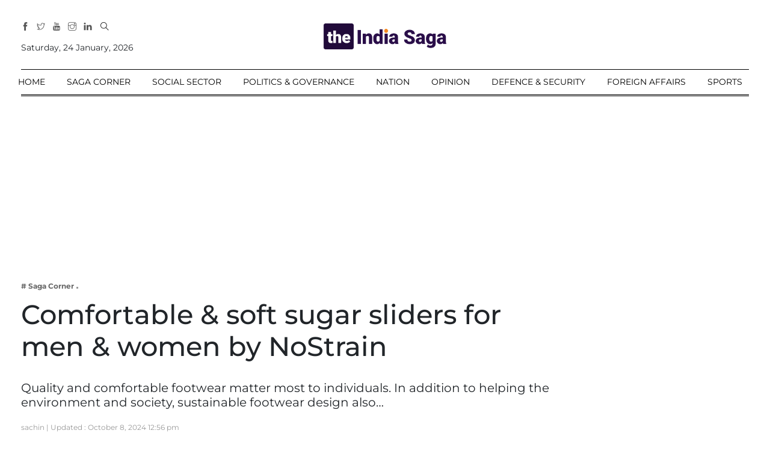

--- FILE ---
content_type: text/html; charset=UTF-8
request_url: https://theindiasaga.com/saga-corner/acquire-comfortable-soft-sugar-sliders-for-men-women-with-nostrain/
body_size: 25770
content:
<!DOCTYPE html>
<html class="no-js" lang="en">
<head>
    <meta charset="utf-8">
    <meta http-equiv="x-ua-compatible" content="ie=edge">
    <meta name="viewport" content="width=device-width, initial-scale=1">
	<link rel="shortcut icon" href="https://theindiasaga.com/wp-content/themes/theindiasagatheme/images/sagafavi.png" type="image/x-icon"/>
	
	
	
	
	<!-- Google Ad Sens Code Start-->
<!--	<script async src="https://pagead2.googlesyndication.com/pagead/js/adsbygoogle.js?client=ca-pub-1142197524309488"
     crossorigin="anonymous"></script>
<ins class="adsbygoogle"
     style="display:block; text-align:center;"
     data-ad-layout="in-article"
     data-ad-format="fluid"
     data-ad-client="ca-pub-1142197524309488"
	 data-overlays="bottom"
	 data-ad-width= "786"
	 data-ad-height="50"
     data-ad-slot="6058765014"></ins>
<script>
     (adsbygoogle = window.adsbygoogle || []).push({});
</script> -->	
	
	<!-- Google Ads Codes End-->
	
	

	
			<link rel="stylesheet" href="https://theindiasaga.com/wp-content/themes/theindiasagatheme/assets/css/style.css">
		
    <link rel="stylesheet" href="https://theindiasaga.com/wp-content/themes/theindiasagatheme/assets/css/widgets.css">
    <link rel="stylesheet" href="https://theindiasaga.com/wp-content/themes/theindiasagatheme/assets/css/responsive.css">
	<!-- Global site tag (gtag.js) - Google Analytics -->
	<script async src="https://www.googletagmanager.com/gtag/js?id=UA-97049687-1"></script>
	<script>
	  window.dataLayer = window.dataLayer || [];
	  function gtag(){dataLayer.push(arguments);}
	  gtag('js', new Date());

	  gtag('config', 'UA-97049687-1');
	</script>

	<script>(function(html){html.className = html.className.replace(/\bno-js\b/,'js')})(document.documentElement);</script>
<meta name='robots' content='index, follow, max-image-preview:large, max-snippet:-1, max-video-preview:-1' />
<!-- Google tag (gtag.js) consent mode dataLayer added by Site Kit -->
<script type="text/javascript" id="google_gtagjs-js-consent-mode-data-layer">
/* <![CDATA[ */
window.dataLayer = window.dataLayer || [];function gtag(){dataLayer.push(arguments);}
gtag('consent', 'default', {"ad_personalization":"denied","ad_storage":"denied","ad_user_data":"denied","analytics_storage":"denied","functionality_storage":"denied","security_storage":"denied","personalization_storage":"denied","region":["AT","BE","BG","CH","CY","CZ","DE","DK","EE","ES","FI","FR","GB","GR","HR","HU","IE","IS","IT","LI","LT","LU","LV","MT","NL","NO","PL","PT","RO","SE","SI","SK"],"wait_for_update":500});
window._googlesitekitConsentCategoryMap = {"statistics":["analytics_storage"],"marketing":["ad_storage","ad_user_data","ad_personalization"],"functional":["functionality_storage","security_storage"],"preferences":["personalization_storage"]};
window._googlesitekitConsents = {"ad_personalization":"denied","ad_storage":"denied","ad_user_data":"denied","analytics_storage":"denied","functionality_storage":"denied","security_storage":"denied","personalization_storage":"denied","region":["AT","BE","BG","CH","CY","CZ","DE","DK","EE","ES","FI","FR","GB","GR","HR","HU","IE","IS","IT","LI","LT","LU","LV","MT","NL","NO","PL","PT","RO","SE","SI","SK"],"wait_for_update":500};
/* ]]> */
</script>
<!-- End Google tag (gtag.js) consent mode dataLayer added by Site Kit -->

	<!-- This site is optimized with the Yoast SEO plugin v26.8 - https://yoast.com/product/yoast-seo-wordpress/ -->
	<title>Get comfy with soft sugar sliders for men and women with NoStrain</title>
	<meta name="description" content="Nostrain has launched its new collection of Sugar Sliders, which are comfortable, soft and long-lasting.  These sliders are certain to become" />
	<link rel="canonical" href="https://theindiasaga.com/saga-corner/acquire-comfortable-soft-sugar-sliders-for-men-women-with-nostrain/" />
	<meta property="og:locale" content="en_US" />
	<meta property="og:type" content="article" />
	<meta property="og:title" content="Get comfy with soft sugar sliders for men and women with NoStrain" />
	<meta property="og:description" content="Nostrain has launched its new collection of Sugar Sliders, which are comfortable, soft and long-lasting.  These sliders are certain to become" />
	<meta property="og:url" content="https://theindiasaga.com/saga-corner/acquire-comfortable-soft-sugar-sliders-for-men-women-with-nostrain/" />
	<meta property="og:site_name" content="The India Saga" />
	<meta property="article:published_time" content="2024-05-06T07:08:49+00:00" />
	<meta property="article:modified_time" content="2024-10-08T07:26:04+00:00" />
	<meta property="og:image" content="https://theindiasaga.com/wp-content/uploads/2024/05/WhatsApp-Image-2024-05-03-at-5.02.26-PM.jpeg" />
	<meta property="og:image:width" content="1200" />
	<meta property="og:image:height" content="800" />
	<meta property="og:image:type" content="image/jpeg" />
	<meta name="author" content="sachin" />
	<meta name="twitter:card" content="summary_large_image" />
	<meta name="twitter:label1" content="Written by" />
	<meta name="twitter:data1" content="sachin" />
	<meta name="twitter:label2" content="Est. reading time" />
	<meta name="twitter:data2" content="3 minutes" />
	<script type="application/ld+json" class="yoast-schema-graph">{"@context":"https://schema.org","@graph":[{"@type":"Article","@id":"https://theindiasaga.com/saga-corner/acquire-comfortable-soft-sugar-sliders-for-men-women-with-nostrain/#article","isPartOf":{"@id":"https://theindiasaga.com/saga-corner/acquire-comfortable-soft-sugar-sliders-for-men-women-with-nostrain/"},"author":{"name":"sachin","@id":"https://theindiasaga.com/#/schema/person/d0fd390e16f7a7df8e02ad7855fd595d"},"headline":"Comfortable &#038; soft sugar sliders for men &#038; women by NoStrain","datePublished":"2024-05-06T07:08:49+00:00","dateModified":"2024-10-08T07:26:04+00:00","mainEntityOfPage":{"@id":"https://theindiasaga.com/saga-corner/acquire-comfortable-soft-sugar-sliders-for-men-women-with-nostrain/"},"wordCount":462,"publisher":{"@id":"https://theindiasaga.com/#organization"},"image":{"@id":"https://theindiasaga.com/saga-corner/acquire-comfortable-soft-sugar-sliders-for-men-women-with-nostrain/#primaryimage"},"thumbnailUrl":"https://theindiasaga.com/wp-content/uploads/2024/05/WhatsApp-Image-2024-05-03-at-5.02.26-PM.jpeg","keywords":["footwear","NoStrain"],"articleSection":["Saga Corner"],"inLanguage":"en-US"},{"@type":"WebPage","@id":"https://theindiasaga.com/saga-corner/acquire-comfortable-soft-sugar-sliders-for-men-women-with-nostrain/","url":"https://theindiasaga.com/saga-corner/acquire-comfortable-soft-sugar-sliders-for-men-women-with-nostrain/","name":"Get comfy with soft sugar sliders for men and women with NoStrain","isPartOf":{"@id":"https://theindiasaga.com/#website"},"primaryImageOfPage":{"@id":"https://theindiasaga.com/saga-corner/acquire-comfortable-soft-sugar-sliders-for-men-women-with-nostrain/#primaryimage"},"image":{"@id":"https://theindiasaga.com/saga-corner/acquire-comfortable-soft-sugar-sliders-for-men-women-with-nostrain/#primaryimage"},"thumbnailUrl":"https://theindiasaga.com/wp-content/uploads/2024/05/WhatsApp-Image-2024-05-03-at-5.02.26-PM.jpeg","datePublished":"2024-05-06T07:08:49+00:00","dateModified":"2024-10-08T07:26:04+00:00","description":"Nostrain has launched its new collection of Sugar Sliders, which are comfortable, soft and long-lasting.  These sliders are certain to become","breadcrumb":{"@id":"https://theindiasaga.com/saga-corner/acquire-comfortable-soft-sugar-sliders-for-men-women-with-nostrain/#breadcrumb"},"inLanguage":"en-US","potentialAction":[{"@type":"ReadAction","target":["https://theindiasaga.com/saga-corner/acquire-comfortable-soft-sugar-sliders-for-men-women-with-nostrain/"]}]},{"@type":"ImageObject","inLanguage":"en-US","@id":"https://theindiasaga.com/saga-corner/acquire-comfortable-soft-sugar-sliders-for-men-women-with-nostrain/#primaryimage","url":"https://theindiasaga.com/wp-content/uploads/2024/05/WhatsApp-Image-2024-05-03-at-5.02.26-PM.jpeg","contentUrl":"https://theindiasaga.com/wp-content/uploads/2024/05/WhatsApp-Image-2024-05-03-at-5.02.26-PM.jpeg","width":1200,"height":800,"caption":"NoStrain"},{"@type":"BreadcrumbList","@id":"https://theindiasaga.com/saga-corner/acquire-comfortable-soft-sugar-sliders-for-men-women-with-nostrain/#breadcrumb","itemListElement":[{"@type":"ListItem","position":1,"name":"Home","item":"https://theindiasaga.com/"},{"@type":"ListItem","position":2,"name":"Sample Page","item":"https://theindiasaga.com/sample-page/"},{"@type":"ListItem","position":3,"name":"Comfortable &#038; soft sugar sliders for men &#038; women by NoStrain"}]},{"@type":"WebSite","@id":"https://theindiasaga.com/#website","url":"https://theindiasaga.com/","name":"The India Saga","description":"","publisher":{"@id":"https://theindiasaga.com/#organization"},"potentialAction":[{"@type":"SearchAction","target":{"@type":"EntryPoint","urlTemplate":"https://theindiasaga.com/?s={search_term_string}"},"query-input":{"@type":"PropertyValueSpecification","valueRequired":true,"valueName":"search_term_string"}}],"inLanguage":"en-US"},{"@type":"Organization","@id":"https://theindiasaga.com/#organization","name":"The India Saga","url":"https://theindiasaga.com/","logo":{"@type":"ImageObject","inLanguage":"en-US","@id":"https://theindiasaga.com/#/schema/logo/image/","url":"https://theindiasaga.com/wp-content/uploads/2023/10/20220905155956_logo_361.png","contentUrl":"https://theindiasaga.com/wp-content/uploads/2023/10/20220905155956_logo_361.png","width":600,"height":128,"caption":"The India Saga"},"image":{"@id":"https://theindiasaga.com/#/schema/logo/image/"}},{"@type":"Person","@id":"https://theindiasaga.com/#/schema/person/d0fd390e16f7a7df8e02ad7855fd595d","name":"sachin","image":{"@type":"ImageObject","inLanguage":"en-US","@id":"https://theindiasaga.com/#/schema/person/image/","url":"https://secure.gravatar.com/avatar/72d7e3dd77ce9abfc4fb6e63169ae667c4c6c422eca44984ea1983cfe4f71aaa?s=96&d=mm&r=g","contentUrl":"https://secure.gravatar.com/avatar/72d7e3dd77ce9abfc4fb6e63169ae667c4c6c422eca44984ea1983cfe4f71aaa?s=96&d=mm&r=g","caption":"sachin"},"url":"https://theindiasaga.com/author/sachin/"}]}</script>
	<!-- / Yoast SEO plugin. -->


<link rel='dns-prefetch' href='//www.googletagmanager.com' />
<link rel='dns-prefetch' href='//maxcdn.bootstrapcdn.com' />
<link rel="alternate" title="oEmbed (JSON)" type="application/json+oembed" href="https://theindiasaga.com/wp-json/oembed/1.0/embed?url=https%3A%2F%2Ftheindiasaga.com%2Fsaga-corner%2Facquire-comfortable-soft-sugar-sliders-for-men-women-with-nostrain%2F" />
<link rel="alternate" title="oEmbed (XML)" type="text/xml+oembed" href="https://theindiasaga.com/wp-json/oembed/1.0/embed?url=https%3A%2F%2Ftheindiasaga.com%2Fsaga-corner%2Facquire-comfortable-soft-sugar-sliders-for-men-women-with-nostrain%2F&#038;format=xml" />
<style id='wp-img-auto-sizes-contain-inline-css' type='text/css'>
img:is([sizes=auto i],[sizes^="auto," i]){contain-intrinsic-size:3000px 1500px}
/*# sourceURL=wp-img-auto-sizes-contain-inline-css */
</style>
<link rel='stylesheet' id='sbr_styles-css' href='https://theindiasaga.com/wp-content/plugins/reviews-feed/assets/css/sbr-styles.min.css?ver=2.1.1' type='text/css' media='all' />
<style id='wp-emoji-styles-inline-css' type='text/css'>

	img.wp-smiley, img.emoji {
		display: inline !important;
		border: none !important;
		box-shadow: none !important;
		height: 1em !important;
		width: 1em !important;
		margin: 0 0.07em !important;
		vertical-align: -0.1em !important;
		background: none !important;
		padding: 0 !important;
	}
/*# sourceURL=wp-emoji-styles-inline-css */
</style>
<style id='classic-theme-styles-inline-css' type='text/css'>
/*! This file is auto-generated */
.wp-block-button__link{color:#fff;background-color:#32373c;border-radius:9999px;box-shadow:none;text-decoration:none;padding:calc(.667em + 2px) calc(1.333em + 2px);font-size:1.125em}.wp-block-file__button{background:#32373c;color:#fff;text-decoration:none}
/*# sourceURL=/wp-includes/css/classic-themes.min.css */
</style>
<link rel='stylesheet' id='ctf_styles-css' href='https://theindiasaga.com/wp-content/plugins/custom-twitter-feeds/css/ctf-styles.min.css?ver=2.3.1' type='text/css' media='all' />
<link rel='stylesheet' id='gn-frontend-gnfollow-style-css' href='https://theindiasaga.com/wp-content/plugins/gn-publisher/assets/css/gn-frontend-gnfollow.min.css?ver=1.5.26' type='text/css' media='all' />
<link rel='stylesheet' id='notix-css' href='https://theindiasaga.com/wp-content/plugins/notix-web-push-notifications/public/css/notix-public.css?ver=1.2.4' type='text/css' media='all' />
<link rel='stylesheet' id='cff-css' href='https://theindiasaga.com/wp-content/plugins/custom-facebook-feed/assets/css/cff-style.min.css?ver=4.3.4' type='text/css' media='all' />
<link rel='stylesheet' id='sb-font-awesome-css' href='https://maxcdn.bootstrapcdn.com/font-awesome/4.7.0/css/font-awesome.min.css?ver=6.9' type='text/css' media='all' />
<script type="text/javascript" src="https://theindiasaga.com/wp-includes/js/jquery/jquery.min.js?ver=3.7.1" id="jquery-core-js"></script>
<script type="text/javascript" src="https://theindiasaga.com/wp-includes/js/jquery/jquery-migrate.min.js?ver=3.4.1" id="jquery-migrate-js"></script>
<script type="text/javascript" src="https://theindiasaga.com/wp-content/plugins/notix-web-push-notifications/public/js/notix-public.js?ver=1.2.4" id="notix-js"></script>

<!-- Google tag (gtag.js) snippet added by Site Kit -->
<!-- Google Analytics snippet added by Site Kit -->
<script type="text/javascript" src="https://www.googletagmanager.com/gtag/js?id=GT-P8ZRLNK" id="google_gtagjs-js" async></script>
<script type="text/javascript" id="google_gtagjs-js-after">
/* <![CDATA[ */
window.dataLayer = window.dataLayer || [];function gtag(){dataLayer.push(arguments);}
gtag("set","linker",{"domains":["theindiasaga.com"]});
gtag("js", new Date());
gtag("set", "developer_id.dZTNiMT", true);
gtag("config", "GT-P8ZRLNK", {"googlesitekit_post_date":"20240506","googlesitekit_post_author":"sachin"});
 window._googlesitekit = window._googlesitekit || {}; window._googlesitekit.throttledEvents = []; window._googlesitekit.gtagEvent = (name, data) => { var key = JSON.stringify( { name, data } ); if ( !! window._googlesitekit.throttledEvents[ key ] ) { return; } window._googlesitekit.throttledEvents[ key ] = true; setTimeout( () => { delete window._googlesitekit.throttledEvents[ key ]; }, 5 ); gtag( "event", name, { ...data, event_source: "site-kit" } ); }; 
//# sourceURL=google_gtagjs-js-after
/* ]]> */
</script>
<link rel="https://api.w.org/" href="https://theindiasaga.com/wp-json/" /><link rel="alternate" title="JSON" type="application/json" href="https://theindiasaga.com/wp-json/wp/v2/posts/16701" /><link rel="EditURI" type="application/rsd+xml" title="RSD" href="https://theindiasaga.com/xmlrpc.php?rsd" />
<meta name="generator" content="WordPress 6.9" />
<link rel='shortlink' href='https://theindiasaga.com/?p=16701' />
<meta name="generator" content="Site Kit by Google 1.170.0" /><script id="script">
    const ntxs = document.createElement("script");
    ntxs.src = "https://notix.io/ent/current/enot.min.js";
    ntxs.onload = (sdk) => {
        sdk.startInstall({
            appId: "1006694a6656ee792ea6ea906264620",
            loadSettings: true
        })
    };
    document.head.append(ntxs);
</script>		<script type="text/javascript">
			var _statcounter = _statcounter || [];
			_statcounter.push({"tags": {"author": "sachin"}});
		</script>
		<link rel="pingback" href="https://theindiasaga.com/xmlrpc.php">
<script async src="https://www.googletagmanager.com/gtag/js?id=asdf"></script>
<script>
  window.dataLayer = window.dataLayer || [];
  function gtag(){dataLayer.push(arguments);}
  gtag('js', new Date());

  gtag('config', 'asddf');
</script>

<!-- Google Tag Manager snippet added by Site Kit -->
<script type="text/javascript">
/* <![CDATA[ */

			( function( w, d, s, l, i ) {
				w[l] = w[l] || [];
				w[l].push( {'gtm.start': new Date().getTime(), event: 'gtm.js'} );
				var f = d.getElementsByTagName( s )[0],
					j = d.createElement( s ), dl = l != 'dataLayer' ? '&l=' + l : '';
				j.async = true;
				j.src = 'https://www.googletagmanager.com/gtm.js?id=' + i + dl;
				f.parentNode.insertBefore( j, f );
			} )( window, document, 'script', 'dataLayer', 'GTM-WQ8CKBX' );
			
/* ]]> */
</script>

<!-- End Google Tag Manager snippet added by Site Kit -->
		<style type="text/css" id="wp-custom-css">
			
@media only screen and (max-width: 600px) {
.entry-main-content { margin:10px;}

	.border-radius-2, .border-radius-2 img { width: 100%; height: auto; }
}

@media (max-width: 767px){
	.single-content .image.mb-30.m-auto.text-center.border-radius-2{height: auto;}
	.related-posts {padding: 0 10px;}
}		</style>
			<style>	
	.main-menu > li { padding: 0 16px; }

		.logo-text #Date {
			text-align: left;
			margin: 10px 0 0 0;
		}

		@media (max-width: 767px){
		.logo-text #Date {width: 100%;text-align: center;}
		.main-header.header-style-2 h1.logo.d-inline {width: 200px;display: inline-block!important;max-width: 200px;}
		header.sticky-bar {position: fixed;}
		header.header-sticky .mobile_menu{position: absolute; left: 0px;}
		.main-header.header-style-2 .header-tools{top: 29px;}
		.main-header.header-style-2.sticky-bar {padding: 0px 0;}
		.main-header.header-style-2 .container.pt-30.pb-30 {padding-top: 0px!important;padding-bottom: 0px!important;}
		
		.off-canvas-toggle-cover{    display: none!important;}
		
		}
		
		.position-absolute-center {top: 39%;}
.logo-text #Date{margin: -22px 0 0 0;}

@media (max-width: 767px){
.logo-text #Date {
    width: 100%;
    text-align: center;
    margin: 0px 0 0 0;
}    
}


/* css changes on 16th July */

.sub-footer-menu {
  display: inline;
}
.subfooter-menu li::before {
  content: "l";
  color: #6c757d !important;
}
.subfooter-menu li:first-child::before {
  content: "";
}

.subfooter-menu li a {
color: #6c757d !important;
margin-right: 7px;
margin-left: 7px;
font-size: 13px;
}
.subfooter-menu li {
  display: inline;
}

.sub-footer-menu {
  display: inline;
  width: 50%;
  margin-left: 70px;
  float: right;
}

.footer-bottom-area .footer-copy-right p {
	display: inline;
    float: left;
}
@media (max-width: 767px){
.footer-bottom-area .footer-copy-right p {
        width: 100%;
}
.sub-footer-menu{    width: 100%;    padding-bottom: 15px;}
#scrollUp{    right: 6px;
    bottom: 5px;}
}

.static-content-inner {
    display: inline-block;
    vertical-align: top;
    width: 45%;
}

	@media (max-width: 767px){
		.static-content-inner {
			width: 100%;
		}
	}
	
	.single-content .entry-header.mb-30.mt-50 {
	  margin-top: 0px !important;
	}
	.single-content .image.mb-30.m-auto.text-center.border-radius-2 {
	  margin-bottom: 0px !important;
	}
	
	
.main-header .main-nav ul li.menu-item-has-children > span::before {
    content: "\e64b";
    font-family: 'themify';
    font-size: 8px;
    display: inline-block;
    padding-left: 5px;
    position: absolute;
    right: 0;
    top: 50%;
    transform: translateY(-50%);
}

.main-header .main-nav ul li > span::after {
    content: "";
    width: 0;
    height: 2px;
    position: absolute;
    left: 50%;
    top: -1px;
    opacity: 0.5;
    transform: translateX(-50%);
}
.main-header.header-style-2 .main-nav ul li>span {
    position: relative;
    padding: 0;
    display: block;
    padding-top: 10px;
    padding-bottom: 10px;
        padding-right: 15px;
}
	</style>
	<!-- cleverwebserver Code Start-->
<script data-cfasync="false" type="text/javascript" id="clever-core">
/* <![CDATA[ */
    (function (document, window) {
        var a, c = document.createElement("script"), f = window.frameElement;

        c.id = "CleverCoreLoader90467";
        c.src = "https://cdn-adtech.com/eaf7e6d54e569c2f804fb8abe3c575ad.js";

        c.async = !0;
        c.type = "text/javascript";
        c.setAttribute("data-target", window.name || (f && f.getAttribute("id")));
        c.setAttribute("data-callback", "put-your-callback-function-here");
        c.setAttribute("data-callback-url-click", "put-your-click-macro-here");
        c.setAttribute("data-callback-url-view", "put-your-view-macro-here");
        

        try {
            a = parent.document.getElementsByTagName("script")[0] || document.getElementsByTagName("script")[0];
        } catch (e) {
            a = !1;
        }

        a || (a = document.getElementsByTagName("head")[0] || document.getElementsByTagName("body")[0]);
        a.parentNode.insertBefore(c, a);
    })(document, window);
/* ]]> */
</script>
	<!-- cleverwebserver Code Ends-->
	
<style id='wp-block-heading-inline-css' type='text/css'>
h1:where(.wp-block-heading).has-background,h2:where(.wp-block-heading).has-background,h3:where(.wp-block-heading).has-background,h4:where(.wp-block-heading).has-background,h5:where(.wp-block-heading).has-background,h6:where(.wp-block-heading).has-background{padding:1.25em 2.375em}h1.has-text-align-left[style*=writing-mode]:where([style*=vertical-lr]),h1.has-text-align-right[style*=writing-mode]:where([style*=vertical-rl]),h2.has-text-align-left[style*=writing-mode]:where([style*=vertical-lr]),h2.has-text-align-right[style*=writing-mode]:where([style*=vertical-rl]),h3.has-text-align-left[style*=writing-mode]:where([style*=vertical-lr]),h3.has-text-align-right[style*=writing-mode]:where([style*=vertical-rl]),h4.has-text-align-left[style*=writing-mode]:where([style*=vertical-lr]),h4.has-text-align-right[style*=writing-mode]:where([style*=vertical-rl]),h5.has-text-align-left[style*=writing-mode]:where([style*=vertical-lr]),h5.has-text-align-right[style*=writing-mode]:where([style*=vertical-rl]),h6.has-text-align-left[style*=writing-mode]:where([style*=vertical-lr]),h6.has-text-align-right[style*=writing-mode]:where([style*=vertical-rl]){rotate:180deg}
/*# sourceURL=https://theindiasaga.com/wp-includes/blocks/heading/style.min.css */
</style>
<style id='wp-block-paragraph-inline-css' type='text/css'>
.is-small-text{font-size:.875em}.is-regular-text{font-size:1em}.is-large-text{font-size:2.25em}.is-larger-text{font-size:3em}.has-drop-cap:not(:focus):first-letter{float:left;font-size:8.4em;font-style:normal;font-weight:100;line-height:.68;margin:.05em .1em 0 0;text-transform:uppercase}body.rtl .has-drop-cap:not(:focus):first-letter{float:none;margin-left:.1em}p.has-drop-cap.has-background{overflow:hidden}:root :where(p.has-background){padding:1.25em 2.375em}:where(p.has-text-color:not(.has-link-color)) a{color:inherit}p.has-text-align-left[style*="writing-mode:vertical-lr"],p.has-text-align-right[style*="writing-mode:vertical-rl"]{rotate:180deg}
/*# sourceURL=https://theindiasaga.com/wp-includes/blocks/paragraph/style.min.css */
</style>
<style id='global-styles-inline-css' type='text/css'>
:root{--wp--preset--aspect-ratio--square: 1;--wp--preset--aspect-ratio--4-3: 4/3;--wp--preset--aspect-ratio--3-4: 3/4;--wp--preset--aspect-ratio--3-2: 3/2;--wp--preset--aspect-ratio--2-3: 2/3;--wp--preset--aspect-ratio--16-9: 16/9;--wp--preset--aspect-ratio--9-16: 9/16;--wp--preset--color--black: #000000;--wp--preset--color--cyan-bluish-gray: #abb8c3;--wp--preset--color--white: #ffffff;--wp--preset--color--pale-pink: #f78da7;--wp--preset--color--vivid-red: #cf2e2e;--wp--preset--color--luminous-vivid-orange: #ff6900;--wp--preset--color--luminous-vivid-amber: #fcb900;--wp--preset--color--light-green-cyan: #7bdcb5;--wp--preset--color--vivid-green-cyan: #00d084;--wp--preset--color--pale-cyan-blue: #8ed1fc;--wp--preset--color--vivid-cyan-blue: #0693e3;--wp--preset--color--vivid-purple: #9b51e0;--wp--preset--gradient--vivid-cyan-blue-to-vivid-purple: linear-gradient(135deg,rgb(6,147,227) 0%,rgb(155,81,224) 100%);--wp--preset--gradient--light-green-cyan-to-vivid-green-cyan: linear-gradient(135deg,rgb(122,220,180) 0%,rgb(0,208,130) 100%);--wp--preset--gradient--luminous-vivid-amber-to-luminous-vivid-orange: linear-gradient(135deg,rgb(252,185,0) 0%,rgb(255,105,0) 100%);--wp--preset--gradient--luminous-vivid-orange-to-vivid-red: linear-gradient(135deg,rgb(255,105,0) 0%,rgb(207,46,46) 100%);--wp--preset--gradient--very-light-gray-to-cyan-bluish-gray: linear-gradient(135deg,rgb(238,238,238) 0%,rgb(169,184,195) 100%);--wp--preset--gradient--cool-to-warm-spectrum: linear-gradient(135deg,rgb(74,234,220) 0%,rgb(151,120,209) 20%,rgb(207,42,186) 40%,rgb(238,44,130) 60%,rgb(251,105,98) 80%,rgb(254,248,76) 100%);--wp--preset--gradient--blush-light-purple: linear-gradient(135deg,rgb(255,206,236) 0%,rgb(152,150,240) 100%);--wp--preset--gradient--blush-bordeaux: linear-gradient(135deg,rgb(254,205,165) 0%,rgb(254,45,45) 50%,rgb(107,0,62) 100%);--wp--preset--gradient--luminous-dusk: linear-gradient(135deg,rgb(255,203,112) 0%,rgb(199,81,192) 50%,rgb(65,88,208) 100%);--wp--preset--gradient--pale-ocean: linear-gradient(135deg,rgb(255,245,203) 0%,rgb(182,227,212) 50%,rgb(51,167,181) 100%);--wp--preset--gradient--electric-grass: linear-gradient(135deg,rgb(202,248,128) 0%,rgb(113,206,126) 100%);--wp--preset--gradient--midnight: linear-gradient(135deg,rgb(2,3,129) 0%,rgb(40,116,252) 100%);--wp--preset--font-size--small: 13px;--wp--preset--font-size--medium: 20px;--wp--preset--font-size--large: 36px;--wp--preset--font-size--x-large: 42px;--wp--preset--spacing--20: 0.44rem;--wp--preset--spacing--30: 0.67rem;--wp--preset--spacing--40: 1rem;--wp--preset--spacing--50: 1.5rem;--wp--preset--spacing--60: 2.25rem;--wp--preset--spacing--70: 3.38rem;--wp--preset--spacing--80: 5.06rem;--wp--preset--shadow--natural: 6px 6px 9px rgba(0, 0, 0, 0.2);--wp--preset--shadow--deep: 12px 12px 50px rgba(0, 0, 0, 0.4);--wp--preset--shadow--sharp: 6px 6px 0px rgba(0, 0, 0, 0.2);--wp--preset--shadow--outlined: 6px 6px 0px -3px rgb(255, 255, 255), 6px 6px rgb(0, 0, 0);--wp--preset--shadow--crisp: 6px 6px 0px rgb(0, 0, 0);}:where(.is-layout-flex){gap: 0.5em;}:where(.is-layout-grid){gap: 0.5em;}body .is-layout-flex{display: flex;}.is-layout-flex{flex-wrap: wrap;align-items: center;}.is-layout-flex > :is(*, div){margin: 0;}body .is-layout-grid{display: grid;}.is-layout-grid > :is(*, div){margin: 0;}:where(.wp-block-columns.is-layout-flex){gap: 2em;}:where(.wp-block-columns.is-layout-grid){gap: 2em;}:where(.wp-block-post-template.is-layout-flex){gap: 1.25em;}:where(.wp-block-post-template.is-layout-grid){gap: 1.25em;}.has-black-color{color: var(--wp--preset--color--black) !important;}.has-cyan-bluish-gray-color{color: var(--wp--preset--color--cyan-bluish-gray) !important;}.has-white-color{color: var(--wp--preset--color--white) !important;}.has-pale-pink-color{color: var(--wp--preset--color--pale-pink) !important;}.has-vivid-red-color{color: var(--wp--preset--color--vivid-red) !important;}.has-luminous-vivid-orange-color{color: var(--wp--preset--color--luminous-vivid-orange) !important;}.has-luminous-vivid-amber-color{color: var(--wp--preset--color--luminous-vivid-amber) !important;}.has-light-green-cyan-color{color: var(--wp--preset--color--light-green-cyan) !important;}.has-vivid-green-cyan-color{color: var(--wp--preset--color--vivid-green-cyan) !important;}.has-pale-cyan-blue-color{color: var(--wp--preset--color--pale-cyan-blue) !important;}.has-vivid-cyan-blue-color{color: var(--wp--preset--color--vivid-cyan-blue) !important;}.has-vivid-purple-color{color: var(--wp--preset--color--vivid-purple) !important;}.has-black-background-color{background-color: var(--wp--preset--color--black) !important;}.has-cyan-bluish-gray-background-color{background-color: var(--wp--preset--color--cyan-bluish-gray) !important;}.has-white-background-color{background-color: var(--wp--preset--color--white) !important;}.has-pale-pink-background-color{background-color: var(--wp--preset--color--pale-pink) !important;}.has-vivid-red-background-color{background-color: var(--wp--preset--color--vivid-red) !important;}.has-luminous-vivid-orange-background-color{background-color: var(--wp--preset--color--luminous-vivid-orange) !important;}.has-luminous-vivid-amber-background-color{background-color: var(--wp--preset--color--luminous-vivid-amber) !important;}.has-light-green-cyan-background-color{background-color: var(--wp--preset--color--light-green-cyan) !important;}.has-vivid-green-cyan-background-color{background-color: var(--wp--preset--color--vivid-green-cyan) !important;}.has-pale-cyan-blue-background-color{background-color: var(--wp--preset--color--pale-cyan-blue) !important;}.has-vivid-cyan-blue-background-color{background-color: var(--wp--preset--color--vivid-cyan-blue) !important;}.has-vivid-purple-background-color{background-color: var(--wp--preset--color--vivid-purple) !important;}.has-black-border-color{border-color: var(--wp--preset--color--black) !important;}.has-cyan-bluish-gray-border-color{border-color: var(--wp--preset--color--cyan-bluish-gray) !important;}.has-white-border-color{border-color: var(--wp--preset--color--white) !important;}.has-pale-pink-border-color{border-color: var(--wp--preset--color--pale-pink) !important;}.has-vivid-red-border-color{border-color: var(--wp--preset--color--vivid-red) !important;}.has-luminous-vivid-orange-border-color{border-color: var(--wp--preset--color--luminous-vivid-orange) !important;}.has-luminous-vivid-amber-border-color{border-color: var(--wp--preset--color--luminous-vivid-amber) !important;}.has-light-green-cyan-border-color{border-color: var(--wp--preset--color--light-green-cyan) !important;}.has-vivid-green-cyan-border-color{border-color: var(--wp--preset--color--vivid-green-cyan) !important;}.has-pale-cyan-blue-border-color{border-color: var(--wp--preset--color--pale-cyan-blue) !important;}.has-vivid-cyan-blue-border-color{border-color: var(--wp--preset--color--vivid-cyan-blue) !important;}.has-vivid-purple-border-color{border-color: var(--wp--preset--color--vivid-purple) !important;}.has-vivid-cyan-blue-to-vivid-purple-gradient-background{background: var(--wp--preset--gradient--vivid-cyan-blue-to-vivid-purple) !important;}.has-light-green-cyan-to-vivid-green-cyan-gradient-background{background: var(--wp--preset--gradient--light-green-cyan-to-vivid-green-cyan) !important;}.has-luminous-vivid-amber-to-luminous-vivid-orange-gradient-background{background: var(--wp--preset--gradient--luminous-vivid-amber-to-luminous-vivid-orange) !important;}.has-luminous-vivid-orange-to-vivid-red-gradient-background{background: var(--wp--preset--gradient--luminous-vivid-orange-to-vivid-red) !important;}.has-very-light-gray-to-cyan-bluish-gray-gradient-background{background: var(--wp--preset--gradient--very-light-gray-to-cyan-bluish-gray) !important;}.has-cool-to-warm-spectrum-gradient-background{background: var(--wp--preset--gradient--cool-to-warm-spectrum) !important;}.has-blush-light-purple-gradient-background{background: var(--wp--preset--gradient--blush-light-purple) !important;}.has-blush-bordeaux-gradient-background{background: var(--wp--preset--gradient--blush-bordeaux) !important;}.has-luminous-dusk-gradient-background{background: var(--wp--preset--gradient--luminous-dusk) !important;}.has-pale-ocean-gradient-background{background: var(--wp--preset--gradient--pale-ocean) !important;}.has-electric-grass-gradient-background{background: var(--wp--preset--gradient--electric-grass) !important;}.has-midnight-gradient-background{background: var(--wp--preset--gradient--midnight) !important;}.has-small-font-size{font-size: var(--wp--preset--font-size--small) !important;}.has-medium-font-size{font-size: var(--wp--preset--font-size--medium) !important;}.has-large-font-size{font-size: var(--wp--preset--font-size--large) !important;}.has-x-large-font-size{font-size: var(--wp--preset--font-size--x-large) !important;}
/*# sourceURL=global-styles-inline-css */
</style>

<script type="application/ld+json" class="gnpub-schema-markup-output">
{"@context":"https:\/\/schema.org\/","@type":"NewsArticle","@id":"https:\/\/theindiasaga.com\/saga-corner\/acquire-comfortable-soft-sugar-sliders-for-men-women-with-nostrain\/#newsarticle","url":"https:\/\/theindiasaga.com\/saga-corner\/acquire-comfortable-soft-sugar-sliders-for-men-women-with-nostrain\/","image":{"@type":"ImageObject","url":"https:\/\/theindiasaga.com\/wp-content\/uploads\/2024\/05\/WhatsApp-Image-2024-05-03-at-5.02.26-PM-150x150.jpeg","width":150,"height":150},"headline":"Comfortable &#038; soft sugar sliders for men &#038; women by NoStrain","mainEntityOfPage":"https:\/\/theindiasaga.com\/saga-corner\/acquire-comfortable-soft-sugar-sliders-for-men-women-with-nostrain\/","datePublished":"2024-05-06T12:38:49+05:30","dateModified":"2024-10-08T12:56:04+05:30","description":"Quality and comfortable footwear matter most to individuals. In addition to helping the environment and society, sustainable footwear design also","articleSection":"Saga Corner","articleBody":"Quality and comfortable footwear matter most to individuals. In addition to helping the environment and society, sustainable footwear design also benefits the footwear market and its customers. By implementing sustainable practices, footwear companies can lower costs and risks and lessen regulatory pressure. They can also improve customer loyalty, brand image, and reputation. Sliders are usually helpful for maintaining a balanced strength during any activity. Nostrain has launched its new collection of Sugar Sliders, which are comfortable, soft and long-lasting.\u00a0\u00a0\r\nAt NoStrain, footwear should be as comfortable as possible. Their sugar sliders are made with soft, eco-friendly materials with careful craftsmanship to keep feet cosy and happy all day. They pay close attention to every detail of the sliders because they know the importance of keeping the feet comfortable. They offer sugar sliders that let individuals have the best of both worlds. Their designs are fashionable and contemporary in addition to being relaxed. Their sliders will easily elevate the style, whether one is more into eye-catching patterns or sleek, modern designs. NoStrain sliders let you look more stylish without sacrificing comfort.\r\nThe Founder of NoStrain, Gagandeep Kohli, stated, \u201cSomeone very rightly said that the greatest threat to our planet is the belief that someone else will save\u201d. Footwear design can significantly impact the environment, society, and human health. \u201cWe at Nostrain use the best quality materials that promote the message of sustainability to a level\u201d. He further added, \u201cTo make it long-lasting, one should take care of sliders by regularly keeping them fresh and clean, storing them properly and protecting them from water\u201d.\u00a0\r\nThe versatility of their sugar sliders is one of their best features. They are the ideal choice for modern men and women who are always on the go because they can be easily worn day to night. Their sliders look great with anything, whether you're dressing up for a formal event or dressing down for a laid-back jean day. At NoStrain, they take seriously the importance of quality when it comes to footwear. Each pair of sugar sliders is expertly crafted using the best materials available with meticulous attention to detail. Customers can believe their sliders are made to last, offering years of enduring comfort and style.\r\nThe sugar sliders for men and women provide all-day support. These sliders, which are made with features to cradle the feet and offer plenty of support, are ideal for hectic days when people are always moving. One can exude effortless elegance with Nostrain's collection of men's and women's sugar sliders. These sliders give any ensemble a sophisticated touch, whether dressed up or casual. These sliders are certain to become the preferred footwear option for every occasion to their classic styles.","keywords":"footwear, NoStrain, ","name":"Comfortable &#038; soft sugar sliders for men &#038; women by NoStrain","thumbnailUrl":"https:\/\/theindiasaga.com\/wp-content\/uploads\/2024\/05\/WhatsApp-Image-2024-05-03-at-5.02.26-PM-150x150.jpeg","wordCount":446,"timeRequired":"PT1M58S","mainEntity":{"@type":"WebPage","@id":"https:\/\/theindiasaga.com\/saga-corner\/acquire-comfortable-soft-sugar-sliders-for-men-women-with-nostrain\/"},"author":{"@type":"Person","name":"sachin","url":"https:\/\/theindiasaga.com\/author\/sachin\/","sameAs":[],"image":{"@type":"ImageObject","url":"https:\/\/secure.gravatar.com\/avatar\/72d7e3dd77ce9abfc4fb6e63169ae667c4c6c422eca44984ea1983cfe4f71aaa?s=96&d=mm&r=g","height":96,"width":96}},"editor":{"@type":"Person","name":"sachin","url":"https:\/\/theindiasaga.com\/author\/sachin\/","sameAs":[],"image":{"@type":"ImageObject","url":"https:\/\/secure.gravatar.com\/avatar\/72d7e3dd77ce9abfc4fb6e63169ae667c4c6c422eca44984ea1983cfe4f71aaa?s=96&d=mm&r=g","height":96,"width":96}}}
</script>
</head>

<body>
	
	
       
    <!--Offcanvas sidebar-->
    <aside id="sidebar-wrapper" class="custom-scrollbar offcanvas-sidebar position-left">
        <button class="off-canvas-close"><i class="ti-close"></i></button>
        <div class="sidebar-inner">
            
            <!--Categories-->
            <div class="sidebar-widget widget_categories mb-50">
                <div class="widget-header position-relative mb-20">
                    <h5 class="widget-title mt-5">All Sections</h5>
                </div>
                <div class="widget_nav_menu">
                    <ul class="menu">
                         <li class="">
                            <a href="https://theindiasaga.com">Home</a>
                        </li>
                       
                        <li><a href="https://theindiasaga.com/saga-corner/">Saga Corner</a></li>
                        <li><a href="https://theindiasaga.com/social-sector/">Social Sector</a></li>
                        <li><a href="https://theindiasaga.com/politics-governance/">Politics & Governance</a></li>
                        <li><a href="https://theindiasaga.com/nation/">Nation</a></li>
                        <li><a href="https://theindiasaga.com/opinion/">Opinion</a></li>
                        <li><a href="https://theindiasaga.com/defence-security/">Defence & Security</a></li>
                        <li><a href="https://theindiasaga.com/foreign-affairs/">Foreign Affairs </a></li>
                        <li><a href="https://theindiasaga.com/sports/">Sports</a></li>
                        <li><a href="https://theindiasaga.com/business/">Business</a></li>
                        <li><a href="https://theindiasaga.com/tech-verse/">Tech Verse</a></li>
                        <li><a href="https://theindiasaga.com/health/">Health</a></li>
                        <li><a href="https://theindiasaga.com/web-3/">Web 3</a></li>
						<li><a href="https://theindiasaga.com/entertainment/">Entertainment</a></li>
						<li><a href="https://theindiasaga.com/lifestyle/">Lifestyle</a></li>
						
                       <!-- <li class="menu-item-has-children"><span> More </span>
							<ul class="sub-menu text-muted font-small">
								 <li><a href="/technology" target="_blank">Technology</a></li>
								 <li><a href="/exclusive-interviews" target="_blank">Exclusive Interviews</a></li>
								 <li><a href="/features" target="_blank">    Features</a></li>
								 <li><a href="/photo" target="_blank">    Photo</a></li>
								 <li><a href="/videogallery" target="_blank">    Videos</a></li>
								 <li><a href="/cities" target="_blank">    Cities</a></li>
								 <li><a href="/travel" target="_blank">    Travel</a></li>
								 <li><a href="/education" target="_blank">    Education</a> </li>
								 <li><a href="/supplements/law" target="_blank">    Law</a></li>
                            </ul>
						</li>-->
						
                    </ul>
                </div>
            </div>
            <!--Ads-->
          <!--  <div class="sidebar-widget widget-ads mb-30">
                <a href="assets/imgs/news-1.jpg" class="play-video" data-animate="zoomIn" data-duration="1.5s" data-delay="0.1s">
                    <img src="http://via.placeholder.com/432x336" alt="">
                </a>
            </div> -->
        </div>
    </aside>
    <!-- Start Header -->
    <header class="main-header header-style-2 header-sticky">
        <div class="container pt-30 pb-30 position-relative text-center header-top">
            <div class="mobile_menu d-lg-none d-block"></div>
            <!--Header tools-->
            <div class="header-tools position-absolute position-absolute-center">
                <ul class="header-social-network d-inline-block list-inline mr-10">
                    <li class="list-inline-item"><a class="social-icon facebook-icon text-xs-center color-grey" target="_blank" href="https://www.facebook.com/INDIASAGA1"><i class="ti-facebook"></i></a></li>
                    <li class="list-inline-item"><a class="social-icon twitter-icon text-xs-center color-grey" target="_blank" href="https://twitter.com/theindiasaga?ref_src=twsrc%5Egoogle%7Ctwcamp%5Eserp%7Ctwgr%5Eauthor"><i class="ti-twitter"></i></a></li>
                    <li class="list-inline-item"><a class="social-icon twitter-icon text-xs-center color-grey" target="_blank" href="https://www.youtube.com/c/TheIndiaSaga"><i class="ti-youtube"></i></a></li>
                    <li class="list-inline-item"><a class="social-icon twitter-icon text-xs-center color-grey" target="_blank" href="https://www.instagram.com/theindiasaga/"><i class="ti-instagram"></i></a></li>
					<li class="list-inline-item"><a class="social-icon twitter-icon text-xs-center color-grey" target="_blank" href="#"><i class="ti-linkedin"></i></a></li>
                </ul>
                <button type="submit" class="search search-icon search-btn mr-15">
                    <i class="ti-close"></i>
                    <i class="ti-search"></i>
                </button>
               <!-- <div class="off-canvas-toggle-cover d-inline-block">
                    <div class="off-canvas-toggle hidden d-inline-block" id="off-canvas-toggle">
                        <span></span>
                        <p class="font-small d-none d-lg-inline font-weight-bold offcanvas-more-text">MORE</p>
                    </div>
                </div> -->
            </div>
            <!--Header logo-->
            <div class="logo-text">
                <h1 class="logo text-uppercase d-md-inline d-none"><a href="https://theindiasaga.com"><img alt="Logo" width="224" src="https://theindiasaga.com/wp-content/themes/theindiasagatheme/assets/imgs/India-saga-English.png" /></a></h1>
                <h1 class="logo logo-mobile text-uppercase d-inline d-md-none"><a href="https://theindiasaga.com"><img alt="Logo" src="https://theindiasaga.com/wp-content/themes/theindiasagatheme/assets/imgs/India-saga-English.png" width="200" height="46" /></a></h1>
				<div id="Date"></div>
                <p class="head-line font-heading text-muted d-none d-lg-block"><div id="Date"></div></p>
            </div>
             
        </div>
        <div class="main-navigation text-center text-uppercase font-heading">
            <div class="container">
                <div class="horizontal-divider-black"></div>
            </div>
            <div class="main-nav d-none d-lg-block">
                <nav>
                    <!--Desktop menu-->
                    <ul class="main-menu d-none d-lg-inline">
                        <li class="">
                            <a href="https://theindiasaga.com">Home</a>
                        </li>
                       
                        <li><a href="https://theindiasaga.com/saga-corner/">Saga Corner</a></li>
                        <li><a href="https://theindiasaga.com/social-sector/">Social Sector</a></li>
                        <li><a href="https://theindiasaga.com/politics-governance/">Politics & Governance</a></li>
                        <li><a href="https://theindiasaga.com/nation/">Nation</a></li>
                        <li><a href="https://theindiasaga.com/opinion/">Opinion</a></li>
                        <li><a href="https://theindiasaga.com/defence-security/">Defence & Security</a></li>
                        <li><a href="https://theindiasaga.com/foreign-affairs/">Foreign Affairs </a></li>
                        <li><a href="https://theindiasaga.com/sports/">Sports</a></li>
                        <!--<li><a href="/">Business</a></li>
                        <li><a href="/">Tech Verse</a></li>
                        <li><a href="/">Health</a></li>
                        <li><a href="/">Web3</a></li>
						<li><a href="/">Entertainment</a></li>
						<li><a href="/">Lifestye</a></li> -->
                        <!--<li class="menu-item-has-children"><span> More </span>
							<ul class="sub-menu text-muted font-small">
								 <li><a href="/technology" target="_blank">Technology</a></li>
								 <li><a href="/exclusive-interviews" target="_blank">Exclusive Interviews</a></li>
								 <li><a href="/features" target="_blank">    Features</a></li>
								 <li><a href="/photo" target="_blank">    Photo</a></li>
								 <li><a href="/videogallery" target="_blank">    Videos</a></li>
								 <li><a href="/cities" target="_blank">    Cities</a></li>
								 <li><a href="/travel" target="_blank">    Travel</a></li>
								 <li><a href="/education" target="_blank">    Education</a> </li>
								 <li><a href="/supplements/law" target="_blank">    Law</a></li>
                            </ul>
						</li>-->
                        
                    </ul>
                    <!--Mobile menu-->
                    <ul id="mobile-menu" class="d-block d-lg-none">
                       <li class="">
                            <a href="https://theindiasaga.com">Home</a>
                        </li>
                       
                        <li><a href="https://theindiasaga.com/saga-corner/">Saga Corner</a></li>
                        <li><a href="https://theindiasaga.com/social-sector/">Social Sector</a></li>
                        <li><a href="https://theindiasaga.com/politics-governance/">Politics & Governance</a></li>
                        <li><a href="https://theindiasaga.com/nation/">Nation</a></li>
                        <li><a href="https://theindiasaga.com/opinion/">Opinion</a></li>
                        <li><a href="https://theindiasaga.com/defence-security/">Defence & Security</a></li>
                        <li><a href="https://theindiasaga.com/foreign-affairs/">Foreign Affairs </a></li>
                        <li><a href="https://theindiasaga.com/sports/">Sports</a></li>
                        <li><a href="https://theindiasaga.com/business/">Business</a></li>
                        <li><a href="https://theindiasaga.com/tech-verse/">Tech Verse</a></li>
                        <li><a href="https://theindiasaga.com/health/">Health</a></li>
                        <li><a href="https://theindiasaga.com/web-3/">Web 3</a></li>
						<li><a href="https://theindiasaga.com/entertainment/">Entertainment</a></li>
						<li><a href="https://theindiasaga.com/lifestyle/">Lifestyle</a></li>
                        <!--<li class="menu-item-has-children"><span> More </span>
							<ul class="sub-menu text-muted font-small">
								 <li><a href="/technology" target="_blank">Technology</a></li>
								 <li><a href="/exclusive-interviews" target="_blank">Exclusive Interviews</a></li>
								 <li><a href="/features" target="_blank">    Features</a></li>
								 <li><a href="/photo" target="_blank">    Photo</a></li>
								 <li><a href="/videogallery" target="_blank">    Videos</a></li>
								 <li><a href="/cities" target="_blank">    Cities</a></li>
								 <li><a href="/travel" target="_blank">    Travel</a></li>
								 <li><a href="/education" target="_blank">    Education</a> </li>
								 <li><a href="/supplements/law" target="_blank">    Law</a></li>
                            </ul>
						</li>-->

                    </ul>
                </nav>
            </div>
            <div class="container">
                <div class="horizontal-divider-black mb-1px"></div>
            </div>
            <div class="container">
                <div class="horizontal-divider-black"></div>
            </div>
        </div>
    </header>
    <!--Start search form-->
    <div class="main-search-form">
        <div class="container">
            <div class="main-search-form-cover pt-50 pb-50 m-auto">
                <div class="row mb-20">
                    <div class="col-12">
                        <form action="#" class="search-header">
                            <div class="input-group w-100">
                                <!--<select class="form-control first_null not_chosen">
                                    <option value="">Search all</option>
                                    <option value="AX">Articles</option>
                                    <option value="AF">Authors</option>
                                    <option value="AF">Tags</option>
                                </select> -->
                                <input type="text" class="form-control" id="s" name="s" placeholder="Type your key words and hit enter">
                                <div class="input-group-append">
                                    <button class="btn btn-black" type="submit">
                                        <i class="ti-search mr-5"></i> Search
                                    </button>
                                </div>
                            </div>
                        </form>
                    </div>
                </div>

            </div>
        </div>
    </div>
    <!-- Google AdSense Code -->
    <script async src="https://pagead2.googlesyndication.com/pagead/js/adsbygoogle.js?client=ca-pub-1142197524309488"
         crossorigin="anonymous"></script>
    <ins class="adsbygoogle"
         style="display:block; text-align:center;"
         data-ad-layout="in-article"
         data-ad-format="fluid"
         data-ad-client="ca-pub-1142197524309488"
         data-ad-slot="6058765014"></ins>
    <script>
         (adsbygoogle = window.adsbygoogle || []).push({});
    </script>
 
 	

<style>
   .tags li { display: inline; }
</style>
    <!-- Start Main content -->
    <main class="mt-30">
        <div class="container single-content">
            <div class="row vertical-divider mb-50">
                <div class="col-lg-9 col-md-12">
                    <div class="entry-header mb-30 mt-50">
					
					                        <div class="entry-meta meta-0 mb-15 font-small">
                            <a href="#"><span class="post-cat position-relative"># Saga Corner</span></a>
                        </div>
                        <h1 class="entry-title mb-30 font-weight-500">
                            Comfortable &#038; soft sugar sliders for men &#038; women by NoStrain                        </h1>
						<h2 style="font-size:20px;">
                            <p>Quality and comfortable footwear matter most to individuals. In addition to helping the environment and society, sustainable footwear design also… <a href="https://theindiasaga.com/saga-corner/acquire-comfortable-soft-sugar-sliders-for-men-women-with-nostrain/"></a></p>
						</h2>
                        <div class="row">
                            <div class="col-lg-6">
                                <div class="entry-meta align-items-center meta-2 font-small color-muted">
                                    <p class="mb-5">
                                   sachin | Updated : <span class="post-date">October 8, 2024 12:56 pm</span>                                    </p>
                                   <!-- <span class="mr-10"> 15 April 2020</span>
                                    <span class="has-dot"> 8 mins read</span> -->
                                </div>
                            </div>
                             
                        </div>
                    </div>
					
					

<div class="socialshare">


<div class="story__social">
    <ul class="story__social-ul ">
                <li class="story__social-li clsforsocialtracking">
                  <a title="Share on WhatsApp" data-platform="whatsapp" target="_blank" class="story_social-link" href="https://api.whatsapp.com/send?text=Comfortable &#038; soft sugar sliders for men &#038; women by NoStrain %0A%0A https://theindiasaga.com/saga-corner/acquire-comfortable-soft-sugar-sliders-for-men-women-with-nostrain/"> 
                  <img alt="Share on WhatsApp" src="https://theindiasaga.com/wp-content/themes/theindiasagatheme/images/whatsapp.png" width="41" height="40">
            </a> </li>
        
        <li class="story__social-li"> <a title="Share on Facebook" data-platform="facebook" data-position="middle" data-page="story" class="story_social-link clsforsocialtracking" target="_blank"  href="https://www.facebook.com/sharer.php?u=https://theindiasaga.com/saga-corner/acquire-comfortable-soft-sugar-sliders-for-men-women-with-nostrain/"> 
                <img alt="Share on Facebook" src="https://theindiasaga.com/wp-content/themes/theindiasagatheme/images/facebookus.png" width="41" height="40">
            </a> </li>

        <li class="story__social-li"> <a title="Share on Twitter" data-platform="twitter" data-page="story" data-position="middle" class="story_social-link clsforsocialtracking" target="_blank" href="https://twitter.com/intent/tweet?text=Comfortable &#038; soft sugar sliders for men &#038; women by NoStrain&amp;url=https://theindiasaga.com/saga-corner/acquire-comfortable-soft-sugar-sliders-for-men-women-with-nostrain/">  
            <img alt="Share on Twitter" src="https://theindiasaga.com/wp-content/themes/theindiasagatheme/images/tweet.png" width="41" height="40">

            </a> 
        </li>
       
	   <li class="story__social-li"> <a title="Share on Telegram" data-platform="Telegram" data-page="story" data-position="middle" class="story_social-link clsforsocialtracking" target="_blank" href="https://telegram.me/share/url?text=Comfortable &#038; soft sugar sliders for men &#038; women by NoStrain&amp;url=https://theindiasaga.com/saga-corner/acquire-comfortable-soft-sugar-sliders-for-men-women-with-nostrain/">  
            <img alt="Share on Telegram" style="height:38px;" src="https://theindiasaga.com/wp-content/themes/theindiasagatheme/images/telegram.png" width="41" height="40">

            </a> 
        </li>

	   <li class="story__social-li"> <a title="Share on Linkedin" data-platform="Linkedin" data-page="story" data-position="middle" class="story_social-link clsforsocialtracking" target="_blank" href="https://www.linkedin.com/shareArticle?mini=true&title=Comfortable &#038; soft sugar sliders for men &#038; women by NoStrain&amp;url=https://theindiasaga.com/saga-corner/acquire-comfortable-soft-sugar-sliders-for-men-women-with-nostrain/">  
            <img alt="Share on Linkedin" style="height:38px;" src="https://theindiasaga.com/wp-content/themes/theindiasagatheme/images/linkedin.png" width="41" height="40">

            </a> 
        </li> 
                   

            


            

         
         
    </ul>
</div>                   
</div>


<style type="text/css">
.story__social {
    display: block;
    font-size: 0;
}
.story__social-ul {
    display: inline-block;
    margin: 5px auto 15px;
    padding: 0;
    text-align: center;
    width: 100%;
}
.story__social-li {
    display: inline-block;
    float: left;
    height: 30px;
    margin-right: 1%;
        width: auto;}
.story_social-link, a.story_social-link {
    display: block;
    font-size: 16px;
    font-weight: 600;
    border-radius: 6px;
    color: #fff;
    line-height: 29px;
        height: 35px;
}
.story__social-li img {
    height: 40px;
}  	
</style>



</div>					
					
                    <!--  <figure class="image mb-30 m-auto text-center border-radius-2">
                        <img src="http://via.placeholder.com/1332x497" alt="post-title">
                    </figure> -->
					
					                    <figure class="image mb-30 m-auto text-center border-radius-2">
                        															<img src="https://theindiasaga.com/wp-content/uploads/2024/05/WhatsApp-Image-2024-05-03-at-5.02.26-PM.jpeg" alt="Comfortable &#038; soft sugar sliders for men &#038; women by NoStrain" width="1240" height="826" />																			                    </figure>
					                    <article class="entry-wraper mb-50">
                        <div class="entry-main-content dropcap wow fadeIn animated">
                            <p style="text-align: justify;"><span style="font-weight: 400;">Quality and comfortable footwear matter most to individuals. In addition to helping the environment and society, sustainable footwear design also benefits the footwear market and its customers. By implementing sustainable practices, footwear companies can lower costs and risks and lessen regulatory pressure. They can also improve customer loyalty, brand image, and reputation. Sliders are usually helpful for maintaining a balanced strength during any activity. Nostrain has launched its new collection of Sugar Sliders, which are comfortable, soft and long-lasting.  </span></p>
<p style="text-align: justify;"><span style="font-weight: 400;">At NoStrain, footwear should be as comfortable as possible. Their sugar sliders are made with soft, eco-friendly materials with careful craftsmanship to keep feet cosy and happy all day. They pay close attention to every detail of the sliders because they know the importance of keeping the feet comfortable. They offer sugar sliders that let individuals have the best of both worlds. Their designs are fashionable and contemporary in addition to being relaxed. Their sliders will easily elevate the style, whether one is more into eye-catching patterns or sleek, modern designs. NoStrain sliders let you look more stylish without sacrificing comfort.</span></p>
<p style="text-align: justify;"><span style="font-weight: 400;">The Founder of NoStrain, Gagandeep Kohli, stated, “Someone very rightly said that the greatest threat to our planet is the belief that someone else will save”. Footwear design can significantly impact the environment, society, and human health. “We at Nostrain use the best quality materials that promote the message of sustainability to a level”. He further added, “To make it long-lasting, one should take care of sliders by regularly keeping them fresh and clean, storing them properly and protecting them from water”. </span></p><div style="margin: 15px 0 15px 0;">
 </div>
<p style="text-align: justify;"><span style="font-weight: 400;">The versatility of their sugar sliders is one of their best features. They are the ideal choice for modern men and women who are always on the go because they can be easily worn day to night. Their sliders look great with anything, whether you&#8217;re dressing up for a formal event or dressing down for a laid-back jean day. At NoStrain, they take seriously the importance of quality when it comes to footwear. Each pair of sugar sliders is expertly crafted using the best materials available with meticulous attention to detail. Customers can believe their sliders are made to last, offering years of enduring comfort and style.</span></p>
<p style="text-align: justify;"><span style="font-weight: 400;">The sugar </span><a href="https://nostrain.in/collections/sliders-for-men" rel="dofollow noopener"><b>sliders for men</b></a><span style="font-weight: 400;"> and </span><a href="https://nostrain.in/collections/sliders-for-women" rel="dofollow noopener"><b>women</b></a><span style="font-weight: 400;"> provide all-day support. These sliders, which are made with features to cradle the feet and offer plenty of support, are ideal for hectic days when people are always moving. One can exude effortless elegance with Nostrain&#8217;s collection of men&#8217;s and women&#8217;s sugar sliders. These sliders give any ensemble a sophisticated touch, whether dressed up or casual. These sliders are certain to become the preferred footwear option for every occasion to their classic styles.</span></p>
<div style="margin: 15px 0 15px 0;">
   <p></p>		
  <p style="margin-bottom:1px; text-align:center;">Advertisement </p>			
   </div> 
							
                        
						
						</div>
                        <div class="entry-bottom mt-50 mb-30 wow fadeIn animated">
                            <div class="tags">
                               <ul><li><a href="https://theindiasaga.com/tag/footwear/" rel="tag">footwear</a></li><li><a href="https://theindiasaga.com/tag/nostrain/" rel="tag">NoStrain</a></li></ul>                            </div>
                        </div>
                        <div class="single-social-share clearfix wow fadeIn animated">
                         
                          


<div class="socialshare">


<div class="story__social">
    <ul class="story__social-ul ">
                <li class="story__social-li clsforsocialtracking">
                  <a title="Share on WhatsApp" data-platform="whatsapp" target="_blank" class="story_social-link" href="https://api.whatsapp.com/send?text=Comfortable &#038; soft sugar sliders for men &#038; women by NoStrain %0A%0A https://theindiasaga.com/saga-corner/acquire-comfortable-soft-sugar-sliders-for-men-women-with-nostrain/"> 
                  <img alt="Share on WhatsApp" style="background:white;" src="https://theindiasaga.com/wp-content/themes/theindiasagatheme/images/whatsapp.png" width="41" height="40">
            </a> </li>
        
        <li class="story__social-li"> <a title="Share on Facebook" data-platform="facebook" data-position="middle" data-page="story" class="story_social-link clsforsocialtracking" target="_blank"  href="https://www.facebook.com/sharer.php?u=https://theindiasaga.com/saga-corner/acquire-comfortable-soft-sugar-sliders-for-men-women-with-nostrain/"> 
                <img alt="Share on Facebook" style="background:white;"  src="https://theindiasaga.com/wp-content/themes/theindiasagatheme/images/facebookus.png" width="41" height="40">
            </a> </li>

        <li class="story__social-li"> <a title="Share on Twitter" data-platform="twitter" data-page="story" data-position="middle" class="story_social-link clsforsocialtracking" target="_blank" href="https://twitter.com/intent/tweet?text=Comfortable &#038; soft sugar sliders for men &#038; women by NoStrain&amp;url=https://theindiasaga.com/saga-corner/acquire-comfortable-soft-sugar-sliders-for-men-women-with-nostrain/">  
            <img alt="Share on Twitter" style="background:white;"  src="https://theindiasaga.com/wp-content/themes/theindiasagatheme/images/tweet.png" width="41" height="40">

            </a> 
        </li>
		
		<li class="story__social-li"> <a title="Share on Telegram" data-platform="Telegram" data-page="story" data-position="middle" class="story_social-link clsforsocialtracking" target="_blank" href="https://telegram.me/share/url?text=Comfortable &#038; soft sugar sliders for men &#038; women by NoStrain&amp;url=https://theindiasaga.com/saga-corner/acquire-comfortable-soft-sugar-sliders-for-men-women-with-nostrain/">  
            <img alt="Share on Telegram" style="height:38px;" src="https://theindiasaga.com/wp-content/themes/theindiasagatheme/images/telegram.png" width="41" height="40">

            </a> 
        </li>
       
         
         
    </ul>
</div>                   
</div>

 

<!--						  <ul class="d-inline-block list-inline float-md-right mt-md-0 mt-4">
                                <li class="list-inline-item"><a class="social-icon facebook-icon text-xs-center " target="_blank" href="https://www.facebook.com/sharer/sharer.php?u=https://theindiasaga.com/saga-corner/acquire-comfortable-soft-sugar-sliders-for-men-women-with-nostrain/"><i class="ti-facebook"></i></a></li>
                                <li class="list-inline-item"><a class="social-icon twitter-icon text-xs-center" target="_blank" href="http://twitter.com/share?text=Comfortable &#038; soft sugar sliders for men &#038; women by NoStrain&url=https://theindiasaga.com/saga-corner/acquire-comfortable-soft-sugar-sliders-for-men-women-with-nostrain/"><i class="ti-twitter-alt"></i></a></li>
								
                            </ul> -->
                        </div>
                        <div class="bt-1 border-color-1 mt-30 mb-30"></div>
                        <!--author box-->
                        
                        <!--related posts-->
                        <div class="related-posts">
                            <h3 class="mb-30">Related posts</h3>
                            <div class="loop-list">
							<article class="row mb-30 wow fadeIn animated">
                                    <div class="col-md-4">
                                        <div class="post-thumb position-relative thumb-overlay mb-md-0 mb-3">
                                            <div class="img-hover-slide border-radius-5 position-relative" style="background-image: url(https://theindiasaga.com/wp-content/uploads/2024/11/image-150x150.jpg)">
                                                <a class="img-link" href="https://theindiasaga.com/saga-corner/nostrain-footwear-a-top-choice-for-modern-travelers/"></a>
                                                <span class="top-right-icon background8"><i class="mdi mdi-flash-on"></i></span>
                                            </div>
                                        </div>
                                    </div>
                                    <div class="col-md-8 align-center-vertical">
                                        <div class="post-content">
                                            <div class="entry-meta meta-0 font-small mb-15"><a href="/saga-corner"><span class="post-cat background2 color-white"># Saga Corner</span></a></div>
                                            <h4 class="post-title mb-15">
                                                <a href="https://theindiasaga.com/saga-corner/nostrain-footwear-a-top-choice-for-modern-travelers/">NoStrain footwear; A top choice for modern travelers </a>
                                            </h4>
                                            <p class="font-medium excerpt">When it comes to travel and holidays, having the right footwear can make all the difference in your adventure. The… <a href="https://theindiasaga.com/saga-corner/acquire-comfortable-soft-sugar-sliders-for-men-women-with-nostrain/"></a></p>
                                        </div>
                                    </div>
                                </article><article class="row mb-30 wow fadeIn animated">
                                    <div class="col-md-4">
                                        <div class="post-thumb position-relative thumb-overlay mb-md-0 mb-3">
                                            <div class="img-hover-slide border-radius-5 position-relative" style="background-image: url(https://theindiasaga.com/wp-content/uploads/2024/08/NoStrain-150x150.jpg)">
                                                <a class="img-link" href="https://theindiasaga.com/saga-corner/celebrate-sustainability-in-style-with-nostrain-sugar-sliders-for-women/"></a>
                                                <span class="top-right-icon background8"><i class="mdi mdi-flash-on"></i></span>
                                            </div>
                                        </div>
                                    </div>
                                    <div class="col-md-8 align-center-vertical">
                                        <div class="post-content">
                                            <div class="entry-meta meta-0 font-small mb-15"><a href="/saga-corner"><span class="post-cat background2 color-white"># Saga Corner</span></a></div>
                                            <h4 class="post-title mb-15">
                                                <a href="https://theindiasaga.com/saga-corner/celebrate-sustainability-in-style-with-nostrain-sugar-sliders-for-women/">Celebrate Sustainability in Style with NoStrain Sugar Sliders For Women </a>
                                            </h4>
                                            <p class="font-medium excerpt">As we step into fashion for 2024, open footwear is leading the trend. It is open footwear that is comfortable… <a href="https://theindiasaga.com/saga-corner/acquire-comfortable-soft-sugar-sliders-for-men-women-with-nostrain/"></a></p>
                                        </div>
                                    </div>
                                </article><article class="row mb-30 wow fadeIn animated">
                                    <div class="col-md-4">
                                        <div class="post-thumb position-relative thumb-overlay mb-md-0 mb-3">
                                            <div class="img-hover-slide border-radius-5 position-relative" style="background-image: url(https://theindiasaga.com/wp-content/uploads/2024/08/No-Strain-Image-2-150x150.jpg)">
                                                <a class="img-link" href="https://theindiasaga.com/saga-corner/step-into-style-with-nostarins-open-footwear-walk-the-trend-line/"></a>
                                                <span class="top-right-icon background8"><i class="mdi mdi-flash-on"></i></span>
                                            </div>
                                        </div>
                                    </div>
                                    <div class="col-md-8 align-center-vertical">
                                        <div class="post-content">
                                            <div class="entry-meta meta-0 font-small mb-15"><a href="/saga-corner"><span class="post-cat background2 color-white"># Saga Corner</span></a></div>
                                            <h4 class="post-title mb-15">
                                                <a href="https://theindiasaga.com/saga-corner/step-into-style-with-nostarins-open-footwear-walk-the-trend-line/">Step into style with NoStrain’s open footwear &amp; walk the trend line </a>
                                            </h4>
                                            <p class="font-medium excerpt">In the modern fashion trends open footwear like slippers, slides, and sandals softly assert their own unique charm. The times… <a href="https://theindiasaga.com/saga-corner/acquire-comfortable-soft-sugar-sliders-for-men-women-with-nostrain/"></a></p>
                                        </div>
                                    </div>
                                </article>							
                            </div>
                        </div>
                        <!--More posts-->
                        <div class="single-more-articles" style="display:none;">
                            <h6 class="widget-title mb-30 font-weight-bold text">You might be interested in</h6>
                            <div class="post-block-list post-module-1 post-module-5">
							
							 <ul class="list-post">
							 <br />
<b>Warning</b>:  Undefined variable $data in <b>/home/u868983497/domains/theindiasaga.com/public_html/wp-content/themes/theindiasagatheme/single.php</b> on line <b>370</b><br />
<li class="mb-15">
                                            <div class="d-flex">
                                                <div class="post-thumb post-thumb-80 d-flex mr-15 border-radius-5 img-hover-scale">
                                                    <a class="color-white" href="https://theindiasaga.com/business/reliance-jio-ipo-2026-what-investors-need-to-know/">
                                                        <img src="https://theindiasaga.com/wp-content/uploads/2025/08/3c350153-b638-4939-ab1f-cb0d4b7ec068-300x200.png" alt="Reliance Jio IPO 2026: What Investors Need to Know">
                                                    </a>
                                                </div>
                                                <div class="post-content media-body">
                                                    <h6 class="post-title mb-10 text-limit-2-row"><a href="https://theindiasaga.com/business/reliance-jio-ipo-2026-what-investors-need-to-know/">Reliance Jio IPO 2026: What Investors Need to Know</a></h6>
                                                     
                                                </div>
                                            </div>
                                        </li><li class="mb-15">
                                            <div class="d-flex">
                                                <div class="post-thumb post-thumb-80 d-flex mr-15 border-radius-5 img-hover-scale">
                                                    <a class="color-white" href="https://theindiasaga.com/anime/10-must-watch-anime/">
                                                        <img src="https://theindiasaga.com/wp-content/uploads/2025/02/sl-300x200.jpg" alt="10 Must-Watch Anime to Fill the Void After Solo Leveling">
                                                    </a>
                                                </div>
                                                <div class="post-content media-body">
                                                    <h6 class="post-title mb-10 text-limit-2-row"><a href="https://theindiasaga.com/anime/10-must-watch-anime/">10 Must-Watch Anime to Fill the Void After Solo Leveling</a></h6>
                                                     
                                                </div>
                                            </div>
                                        </li><li class="mb-15">
                                            <div class="d-flex">
                                                <div class="post-thumb post-thumb-80 d-flex mr-15 border-radius-5 img-hover-scale">
                                                    <a class="color-white" href="https://theindiasaga.com/news/spicejet-indian-army-srinagar-airport/">
                                                        <img src="https://theindiasaga.com/wp-content/uploads/2025/08/Spice-Jet-vs-Indian-Army-300x200.png" alt="Indian Army Officer Under Investigation for Assaulting SpiceJet Staff">
                                                    </a>
                                                </div>
                                                <div class="post-content media-body">
                                                    <h6 class="post-title mb-10 text-limit-2-row"><a href="https://theindiasaga.com/news/spicejet-indian-army-srinagar-airport/">Indian Army Officer Under Investigation for Assaulting SpiceJet Staff</a></h6>
                                                     
                                                </div>
                                            </div>
                                        </li></ul>                                     
                                </ul>
                            </div>
                        </div>
 
 
				<div class="taboola-ad">
                     
					</div> 
						
						
						 
 	

                       
                    </article>
                </div>
                <div class="col-lg-3 col-md-12 primary-sidebar sticky-sidebar">
				
				                     
                </div>
            </div>
            <!--end single header-->
        </div>
        <!--container-->
    </main>
    <!-- End Main content -->
    <!-- Footer Start-->
    <footer>
        <div class="footer-area">
            <div class="container">
                <div class="row pb-30">
                    <div class="col-12">
                        <div class="divider-2 mb-30"></div>
                    </div>
                    <div class="col-lg-3 col-md-6 mb-lg-0 mb-md-4 mb-sm-4">
                        <div class="sidebar-widget widget-latest-posts pr-50">
                            <h4 class="widget-header text-uppercase font-weight-bold color-black">
                                <span>theindiasaga.com</span>
                            </h4>
                            <div class="textwidget">
                               <!-- <p>
                                   This is Demo Text

                                </p> -->
                                <p><!--<strong class="color-black">Address</strong>-->
                                  Contact Us<br>
                                  theindiasaga@gmail.com<br>
								  072178 27243
								</p>
                                <br>
                                    </p>
                                <ul class="header-social-network d-inline-block list-inline font-small">
									<li class="list-inline-item"><a class="social-icon facebook-icon text-xs-center color-grey" target="_blank" href="https://www.facebook.com/INDIASAGA1"><i class="ti-facebook"></i></a></li>
									<li class="list-inline-item"><a class="social-icon twitter-icon text-xs-center color-grey" target="_blank" href="https://twitter.com/theindiasaga?ref_src=twsrc%5Egoogle%7Ctwcamp%5Eserp%7Ctwgr%5Eauthor"><i class="ti-twitter"></i></a></li>
									<li class="list-inline-item"><a class="social-icon twitter-icon text-xs-center color-grey" target="_blank" href="https://www.youtube.com/c/TheIndiaSaga"><i class="ti-youtube"></i></a></li>
									<li class="list-inline-item"><a class="social-icon twitter-icon text-xs-center color-grey" target="_blank" href="https://www.instagram.com/theindiasaga/"><i class="ti-instagram"></i></a></li>
									<li class="list-inline-item"><a class="social-icon twitter-icon text-xs-center color-grey" target="_blank" href="#"><i class="ti-linkedin"></i></a></li>    
	                            </ul>
                            </div>
                        </div>
                    </div>
                   <!-- <div class="col-lg-3 col-md-6 mb-lg-0 mb-md-4 mb-sm-4">
                        <h5 class="mb-20">Trending Topics</h5>
                        <ul class="list-post">
                            <li class="mb-15">
                                <div class="d-flex">
                                    <div class="post-thumb post-thumb-50 d-flex mr-15 border-radius-5 img-hover-scale">
                                        <a class="color-white" href="author.php">
                                            <img class="img-circle" src="http://via.placeholder.com/133x133" alt="">
                                        </a>
                                    </div>
                                    <div class="post-content media-body">
                                        <h6 class="post-title mb-0 font-weight-bold color-black"><a href="/?s=agniveer">Agni Veer</a></h6>
                                        
                                    </div>
                                </div>
                            </li>
                            <li class="mb-15 mt-5">
                                <div class="d-flex">
                                    <div class="post-thumb post-thumb-50 d-flex mr-15 border-radius-5 img-hover-scale">
                                        <a class="color-white" href="author.php">
                                            <img class="img-circle" src="http://via.placeholder.com/133x133" alt="">
                                        </a>
                                    </div>
                                    <div class="post-content media-body">
                                        <h6 class="post-title mb-0 font-weight-bold color-black"><a href="/?s=bollywood">Bollywood</a></h6>
                                         
                                    </div>
                                </div>
                            </li>
                            <li class="mb-15 mt-5">
                                <div class="d-flex">
                                    <div class="post-thumb post-thumb-50 d-flex mr-15 border-radius-5 img-hover-scale">
                                        <a class="color-white" href="author.php">
                                            <img class="img-circle" src="http://via.placeholder.com/133x133" alt="">
                                        </a>
                                    </div>
                                    <div class="post-content media-body">
                                        <h6 class="post-title mb-0 font-weight-bold color-black"><a href="/?s=elections">Elections</a></h6>
                                         
                                    </div>
                                </div>
                            </li>
                        </ul>
                    </div> -->
                    <div class="col">
                        <h5 class="mb-15">News</h5>
                        <ul class="float-left mr-30 font-small">
							<li><a class="cat-item cat-item-2" href="https://theindiasaga.com/entertainment/">Entertainment</a></li>
							<li><a class="cat-item cat-item-2" href="https://theindiasaga.com/saga-corner/">Saga Corner</a></li>
							<li><a class="cat-item cat-item-2" href="https://theindiasaga.com/politics-governance/">Politics & Governance</a></li>
							<li><a class="cat-item cat-item-2" href="https://theindiasaga.com/social-sector/">Social Sector</a></li>
							<li><a class="cat-item cat-item-2" href="https://theindiasaga.com/nation/">Nation</a></li>
							<li><a class="cat-item cat-item-2" href="https://theindiasaga.com/opinion/">Opinion</a></li>
                        </ul>
                    </div>
                    <div class="col">
                        <h5 class="mb-15">Lifestyle</h5>
                        <ul class="float-left mr-30 font-small">
							<li><a class="cat-item cat-item-2" href="https://theindiasaga.com/defence-security/">Defence & Security</a></li>
							<li><a class="cat-item cat-item-2" href="https://theindiasaga.com/foreign-affairs/">Foreign Affairs </a></li>
							<li><a class="cat-item cat-item-2" href="https://theindiasaga.com/web-3/">Web 3</a></li>
							<li><a class="cat-item cat-item-2" href="https://theindiasaga.com/sports/">Sports</a></li>
                        </ul>
                    </div>
                    <div class="col">
                        <h5 class="mb-15">Entertainment</h5>
                        <ul class="float-left mr-30 font-small">
							<li><a class="cat-item cat-item-2" href="https://theindiasaga.com/entertainment/">Entertainment</a></li>
							<li><a class="cat-item cat-item-2" href="https://theindiasaga.com/business/">Business</a></li>
							<li><a class="cat-item cat-item-2" href="https://theindiasaga.com/tech-verse/">Tech Verse</a></li>
							<li><a class="cat-item cat-item-2" href="https://theindiasaga.com/health/">Health</a></li>
							<li><a class="cat-item cat-item-2" href="https://theindiasaga.com/lifestyle/">Lifestyle</a></li>
                        </ul>
                    </div>
                </div>
            </div>
        </div>
        <!-- footer-bottom aera -->
        <div class="footer-bottom-area text-center text-muted">
            <div class="container">
                <div class="footer-border pt-20 pb-20">

                    <div class="row d-flex align-items-center justify-content-between">
                        <div class="col-12">
                            <div class="footer-copy-right">
                                <p class="font-small text-muted">© 2023, theindiasaga.com | All rights reserved </p>
								<div class="sub-footer-menu">
									<ul class="subfooter-menu">
									<!--	<li><a href="https://theindiasaga.com/advertise-with-us">Advertise with us</a></li> -->
										<li><a href="https://theindiasaga.com/about-us">About</a></li>
										<li><a href="https://theindiasaga.com/privacy-policy">Privacy Policy</a></li>
										<li><a href="https://theindiasaga.com/contact-us">Contact</a></li>
									</ul>
								</div>
                            </div>
                        </div>
                    </div>
                </div>
            </div>
        </div>
        <!-- Footer End-->
    </footer>
    <!-- End Footer -->
    <div class="dark-mark"></div>
    <!-- Vendor JS-->

    <script src="https://theindiasaga.com/wp-content/themes/theindiasagatheme/assets/js/vendor/modernizr-3.5.0.min.js"></script>
    <script src="https://theindiasaga.com/wp-content/themes/theindiasagatheme/assets/js/vendor/jquery-1.12.4.min.js"></script>
	
	
	
<script type="text/javascript" src="https://kenwheeler.github.io/slick/slick/slick.js"></script>

<link rel="stylesheet" type="text/css" href="https://kenwheeler.github.io/slick/slick/slick.css" />
	<link rel="stylesheet" type="text/css" href="https://kenwheeler.github.io/slick/slick/slick-theme.css" />
<script type="text/javascript">
jQuery(document).ready(function($) {
//     $('.glide__slides').slick({
//   infinite: false,
//   slidesToShow: 5,
//   slidesToScroll: 2,
//   dots: true,
// });
$('.glide__slides').slick({
  dots: true,
  infinite: false,
  speed: 300,
  slidesToShow: 5,
  slidesToScroll: 2,
  responsive: [
    {
      breakpoint: 1024,
      settings: {
        slidesToShow: 2,
        slidesToScroll: 2,
        infinite: true,
        dots: true
      }
    },
    {
      breakpoint: 600,
      settings: {
        slidesToShow: 2,
        slidesToScroll: 2,
      }
    },
    {
      breakpoint: 480,
      settings: {
        slidesToShow: 2,
        slidesToScroll: 2
      }
    }
    // You can unslick at a given breakpoint now by adding:
    // settings: "unslick"
    // instead of a settings object
  ]
});

});	
</script>
 
 <style type="text/css">

/*.web-stories-sec{
	width: 100%;
}*/
.story_top2{    width: 98%;display: flex;justify-content: space-between;
    position: relative;
    margin-bottom: 5px;    
    align-items: center;
    -webkit-box-pack: justify; 
    -webkit-box-align: center;
        margin: 15px 10px
}
.category_title {
    color: #E1261C;
    text-transform: uppercase;
    font-size: 20px;
    font-weight: bold;
    line-height: 27px;
    background: #fff;
    display: inline-block;
    position: relative;
    z-index: 1;
    padding-right: 5px;
}
.category_title a{color: #E1261C;text-decoration: none; }
.story_top2:after {
    border-bottom: 3px solid #E1261C;
    content: "";
    position: absolute;
    left: 0;
    width: 100%;
    bottom: 3px;
}
.see_more{     color: #E1261D;
    text-transform: uppercase;
    font-size: 12px;
    line-height: 21px;
    font-weight: bold;     text-decoration: none;
    background: #fff;
    position: relative;
    z-index: 1;
   /* background-image: url(wp-content/themes/newsroomcms/images/arrow-icon.svg?v=1);*/
    background-repeat: no-repeat;
    background-position: 100% 43%;
    padding-right: 21px;
    background-size: 15px;
    padding-left: 5px;
    top: 5px; }
.web_stories_list{

}
.glide__slides {
    display: -webkit-box;
    display: -webkit-flex;
    display: -ms-flexbox;
    display: flex;
}
.stroy_list_row{
	padding: 0 10px;
}
.stroy_list_row figure{
	position: relative;
	overflow: hidden;
	margin: 0;
}
.over-wrap{
position: absolute;
    bottom: 0;
    background: transparent linear-gradient(
180deg,#00000000 0%,#000000 100%) 0% 0% no-repeat padding-box;
    height: 80%;
    align-items: flex-end;
    padding: 10px;
    padding-bottom: 10px;
    width: 100%;
    box-sizing: border-box;	
    display: flex;

}
.category_name{
    color: #F7655F;
    text-transform: uppercase;
    font-size: 12px;
    line-height: 21px;
    font-weight: bold;
}
.category_name a {
    color: #F7655F;
}
.story_title.head4{
    color: #FFFFFF;
    font-size: 13px;
    line-height: 19px;
    font-weight: bold;
}
.web-stories-sec2 .slick-prev{
-webkit-transform: rotate(180deg);
-ms-transform: rotate(180deg);
    transform: rotate(180deg);
    left: 16px;
}
.web-stories-sec2 .slick-arrow{
	top: 101%;
}

.web-stories-sec2 .slick-arrow,
.web-stories-sec2 .slick-prev:hover, .web-stories-sec2 .slick-prev:focus, .web-stories-sec2 .slick-next:hover, .web-stories-sec2 .slick-next:focus{
   /* background: url(img/arrow-icon.svg); */
    width: 21px;
    height: 14px;
    font-size: 0;
    outline: none;
    cursor: pointer;
    background-repeat: no-repeat;
    z-index: 99;
}
.web-stories-sec2 .slick-next {
    right: 16px;
    top: 103%;
}
.web-stories-sec2 .slick-prev:before, .web-stories-sec2 .slick-next:before{
	content: none;
}
.web-stories-sec2 .slick-dots li button{
    width: 6px;
    height: 6px;
    background: #C7C7C7 0% 0% no-repeat padding-box;
    border-radius: 3px;
    border: 0;
    margin: 0 5px
}
.web-stories-sec2 .slick-dots li button:before{
	    color: #C7C7C7;
	    width: 6px;
    height: 6px;
    content: none;
}
.web-stories-sec2 .slick-dots li button{ padding: 0; }
.web-stories-sec2 .slick-dots li.slick-active button{
	color: #E1261C;
	    width: 20px;
    height: 6px;
     background: #E1261C 0% 0% no-repeat padding-box;
}
.web-stories-sec2 .slick-dots{
    background: #EDEDED 0% 0% no-repeat padding-box;
    background: #EDEDED 0% 0% no-repeat padding-box;
    margin: 0 10px;
    width: 98%;
}

.web_stories_list .glide__slides{
		    display: block;
	}
.stroy_list{width: 220px;}
 
</style>  
	
	
    <script src="https://theindiasaga.com/wp-content/themes/theindiasagatheme/assets/js/vendor/popper.min.js"></script>
    <script src="https://theindiasaga.com/wp-content/themes/theindiasagatheme/assets/js/vendor/bootstrap.min.js"></script>
    <script src="https://theindiasaga.com/wp-content/themes/theindiasagatheme/assets/js/vendor/jquery.slicknav.js"></script>
    <script src="https://theindiasaga.com/wp-content/themes/theindiasagatheme/assets/js/vendor/slick.min.js"></script>
    <script src="https://theindiasaga.com/wp-content/themes/theindiasagatheme/assets/js/vendor/wow.min.js"></script>
    <script src="https://theindiasaga.com/wp-content/themes/theindiasagatheme/assets/js/vendor/jquery.ticker.js"></script>
    <script src="https://theindiasaga.com/wp-content/themes/theindiasagatheme/assets/js/vendor/jquery.vticker-min.js"></script>


    <script src="https://theindiasaga.com/wp-content/themes/theindiasagatheme/assets/js/vendor/jquery.scrollUp.min.js"></script>
    <script src="https://theindiasaga.com/wp-content/themes/theindiasagatheme/assets/js/vendor/jquery.nice-select.min.js"></script>
    <script src="https://theindiasaga.com/wp-content/themes/theindiasagatheme/assets/js/vendor/jquery.magnific-popup.js"></script>
    <script src="https://theindiasaga.com/wp-content/themes/theindiasagatheme/assets/js/vendor/jquery.sticky.js"></script>
    <script src="https://theindiasaga.com/wp-content/themes/theindiasagatheme/assets/js/vendor/perfect-scrollbar.js"></script>
    <script src="https://theindiasaga.com/wp-content/themes/theindiasagatheme/assets/js/vendor/waypoints.min.js"></script>
    <script src="https://theindiasaga.com/wp-content/themes/theindiasagatheme/assets/js/vendor/jquery.theia.sticky.js"></script>
    <!-- NewsBoard JS -->
    <script src="https://theindiasaga.com/wp-content/themes/theindiasagatheme/assets/js/main.js"></script>
<script type="speculationrules">
{"prefetch":[{"source":"document","where":{"and":[{"href_matches":"/*"},{"not":{"href_matches":["/wp-*.php","/wp-admin/*","/wp-content/uploads/*","/wp-content/*","/wp-content/plugins/*","/wp-content/themes/theindiasagatheme/*","/*\\?(.+)"]}},{"not":{"selector_matches":"a[rel~=\"nofollow\"]"}},{"not":{"selector_matches":".no-prefetch, .no-prefetch a"}}]},"eagerness":"conservative"}]}
</script>
<!-- Custom Facebook Feed JS -->
<script type="text/javascript">var cffajaxurl = "https://theindiasaga.com/wp-admin/admin-ajax.php";
var cfflinkhashtags = "true";
</script>
<!-- YouTube Feeds JS -->
<script type="text/javascript">

</script>
		<!-- Google Tag Manager (noscript) snippet added by Site Kit -->
		<noscript>
			<iframe src="https://www.googletagmanager.com/ns.html?id=GTM-WQ8CKBX" height="0" width="0" style="display:none;visibility:hidden"></iframe>
		</noscript>
		<!-- End Google Tag Manager (noscript) snippet added by Site Kit -->
		<script type="text/javascript" src="https://theindiasaga.com/wp-content/plugins/custom-facebook-feed/assets/js/cff-scripts.min.js?ver=4.3.4" id="cffscripts-js"></script>
<script type="text/javascript" src="https://theindiasaga.com/wp-content/plugins/google-site-kit/dist/assets/js/googlesitekit-consent-mode-bc2e26cfa69fcd4a8261.js" id="googlesitekit-consent-mode-js"></script>
<script id="wp-emoji-settings" type="application/json">
{"baseUrl":"https://s.w.org/images/core/emoji/17.0.2/72x72/","ext":".png","svgUrl":"https://s.w.org/images/core/emoji/17.0.2/svg/","svgExt":".svg","source":{"concatemoji":"https://theindiasaga.com/wp-includes/js/wp-emoji-release.min.js?ver=6.9"}}
</script>
<script type="module">
/* <![CDATA[ */
/*! This file is auto-generated */
const a=JSON.parse(document.getElementById("wp-emoji-settings").textContent),o=(window._wpemojiSettings=a,"wpEmojiSettingsSupports"),s=["flag","emoji"];function i(e){try{var t={supportTests:e,timestamp:(new Date).valueOf()};sessionStorage.setItem(o,JSON.stringify(t))}catch(e){}}function c(e,t,n){e.clearRect(0,0,e.canvas.width,e.canvas.height),e.fillText(t,0,0);t=new Uint32Array(e.getImageData(0,0,e.canvas.width,e.canvas.height).data);e.clearRect(0,0,e.canvas.width,e.canvas.height),e.fillText(n,0,0);const a=new Uint32Array(e.getImageData(0,0,e.canvas.width,e.canvas.height).data);return t.every((e,t)=>e===a[t])}function p(e,t){e.clearRect(0,0,e.canvas.width,e.canvas.height),e.fillText(t,0,0);var n=e.getImageData(16,16,1,1);for(let e=0;e<n.data.length;e++)if(0!==n.data[e])return!1;return!0}function u(e,t,n,a){switch(t){case"flag":return n(e,"\ud83c\udff3\ufe0f\u200d\u26a7\ufe0f","\ud83c\udff3\ufe0f\u200b\u26a7\ufe0f")?!1:!n(e,"\ud83c\udde8\ud83c\uddf6","\ud83c\udde8\u200b\ud83c\uddf6")&&!n(e,"\ud83c\udff4\udb40\udc67\udb40\udc62\udb40\udc65\udb40\udc6e\udb40\udc67\udb40\udc7f","\ud83c\udff4\u200b\udb40\udc67\u200b\udb40\udc62\u200b\udb40\udc65\u200b\udb40\udc6e\u200b\udb40\udc67\u200b\udb40\udc7f");case"emoji":return!a(e,"\ud83e\u1fac8")}return!1}function f(e,t,n,a){let r;const o=(r="undefined"!=typeof WorkerGlobalScope&&self instanceof WorkerGlobalScope?new OffscreenCanvas(300,150):document.createElement("canvas")).getContext("2d",{willReadFrequently:!0}),s=(o.textBaseline="top",o.font="600 32px Arial",{});return e.forEach(e=>{s[e]=t(o,e,n,a)}),s}function r(e){var t=document.createElement("script");t.src=e,t.defer=!0,document.head.appendChild(t)}a.supports={everything:!0,everythingExceptFlag:!0},new Promise(t=>{let n=function(){try{var e=JSON.parse(sessionStorage.getItem(o));if("object"==typeof e&&"number"==typeof e.timestamp&&(new Date).valueOf()<e.timestamp+604800&&"object"==typeof e.supportTests)return e.supportTests}catch(e){}return null}();if(!n){if("undefined"!=typeof Worker&&"undefined"!=typeof OffscreenCanvas&&"undefined"!=typeof URL&&URL.createObjectURL&&"undefined"!=typeof Blob)try{var e="postMessage("+f.toString()+"("+[JSON.stringify(s),u.toString(),c.toString(),p.toString()].join(",")+"));",a=new Blob([e],{type:"text/javascript"});const r=new Worker(URL.createObjectURL(a),{name:"wpTestEmojiSupports"});return void(r.onmessage=e=>{i(n=e.data),r.terminate(),t(n)})}catch(e){}i(n=f(s,u,c,p))}t(n)}).then(e=>{for(const n in e)a.supports[n]=e[n],a.supports.everything=a.supports.everything&&a.supports[n],"flag"!==n&&(a.supports.everythingExceptFlag=a.supports.everythingExceptFlag&&a.supports[n]);var t;a.supports.everythingExceptFlag=a.supports.everythingExceptFlag&&!a.supports.flag,a.supports.everything||((t=a.source||{}).concatemoji?r(t.concatemoji):t.wpemoji&&t.twemoji&&(r(t.twemoji),r(t.wpemoji)))});
//# sourceURL=https://theindiasaga.com/wp-includes/js/wp-emoji-loader.min.js
/* ]]> */
</script>

<script>
jQuery(document).ready(function ($) {
    var monthNames = ["January", "February", "March", "April", "May", "June", "July", "August", "September", "October", "November", "December"];
    var dayNames = ["Sunday", "Monday", "Tuesday", "Wednesday", "Thursday", "Friday", "Saturday"];

    var newDate = new Date();
    newDate.setDate(newDate.getDate());
    $('#Date').html(dayNames[newDate.getDay()] + ", " + newDate.getDate() + ' ' + monthNames[newDate.getMonth()] + ', ' + newDate.getFullYear());
});
</script>



</body>

</html>

--- FILE ---
content_type: text/html; charset=utf-8
request_url: https://www.google.com/recaptcha/api2/aframe
body_size: 268
content:
<!DOCTYPE HTML><html><head><meta http-equiv="content-type" content="text/html; charset=UTF-8"></head><body><script nonce="B0DUsFqFFx8O5LVl8REI5g">/** Anti-fraud and anti-abuse applications only. See google.com/recaptcha */ try{var clients={'sodar':'https://pagead2.googlesyndication.com/pagead/sodar?'};window.addEventListener("message",function(a){try{if(a.source===window.parent){var b=JSON.parse(a.data);var c=clients[b['id']];if(c){var d=document.createElement('img');d.src=c+b['params']+'&rc='+(localStorage.getItem("rc::a")?sessionStorage.getItem("rc::b"):"");window.document.body.appendChild(d);sessionStorage.setItem("rc::e",parseInt(sessionStorage.getItem("rc::e")||0)+1);localStorage.setItem("rc::h",'1769263686045');}}}catch(b){}});window.parent.postMessage("_grecaptcha_ready", "*");}catch(b){}</script></body></html>